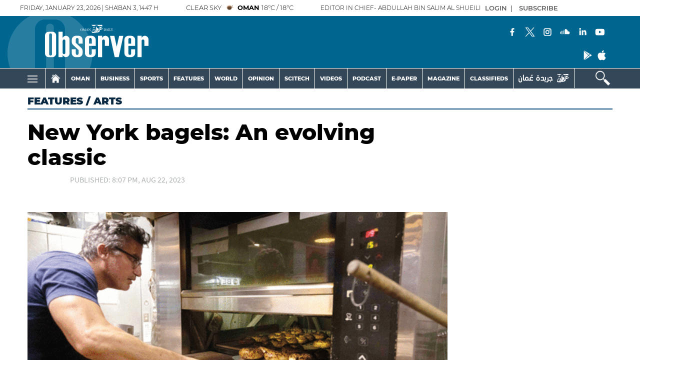

--- FILE ---
content_type: text/html; charset=UTF-8
request_url: https://www.omanobserver.om/article_count/1141762
body_size: 66
content:
Article Id: 1141762- Visit_count: 3</br>counter_mod: 10<br> mod: 3

--- FILE ---
content_type: text/html; charset=utf-8
request_url: https://www.google.com/recaptcha/api2/aframe
body_size: 267
content:
<!DOCTYPE HTML><html><head><meta http-equiv="content-type" content="text/html; charset=UTF-8"></head><body><script nonce="w6ePPnzHkaYtzJlVEs9NVA">/** Anti-fraud and anti-abuse applications only. See google.com/recaptcha */ try{var clients={'sodar':'https://pagead2.googlesyndication.com/pagead/sodar?'};window.addEventListener("message",function(a){try{if(a.source===window.parent){var b=JSON.parse(a.data);var c=clients[b['id']];if(c){var d=document.createElement('img');d.src=c+b['params']+'&rc='+(localStorage.getItem("rc::a")?sessionStorage.getItem("rc::b"):"");window.document.body.appendChild(d);sessionStorage.setItem("rc::e",parseInt(sessionStorage.getItem("rc::e")||0)+1);localStorage.setItem("rc::h",'1769142383730');}}}catch(b){}});window.parent.postMessage("_grecaptcha_ready", "*");}catch(b){}</script></body></html>

--- FILE ---
content_type: application/javascript; charset=utf-8
request_url: https://fundingchoicesmessages.google.com/f/AGSKWxU1oCANHRwp0WLtwGyVMSZNghr-mSwRWDji8FgIAbLv_BpF4COxMn-K3-yRhXxALiUTyTokOBVSpQJB-O8gdTQWtm5ViW0AlnzDug33hZXDFvUnvG9jF8mPoTF4Bc0QkgfOdzU2pUlf9DpF3RsKMXTUxSy4_fsSDaLILYxWWW5gMFoc4sLyiAGdXrFt/_/adtaily_-ads4.htm.org/ad-/googleads_/openx.
body_size: -1288
content:
window['195fa83a-987b-400e-9462-666a62e01002'] = true;

--- FILE ---
content_type: image/svg+xml
request_url: https://www.omanobserver.om/theme_omandailyobserver/images/svg/fb.svg
body_size: 380
content:
<svg xmlns="http://www.w3.org/2000/svg" viewBox="0 0 17.78 17.78"><defs><style>.cls-1{fill:#0a2841;}</style></defs><title>Asset 11</title><g id="Layer_2" data-name="Layer 2"><g id="Layer_1-2" data-name="Layer 1"><path class="cls-1" d="M8.89,0a8.89,8.89,0,1,0,8.89,8.89A8.9,8.9,0,0,0,8.89,0Zm0,17A8.14,8.14,0,1,1,17,8.88,8.15,8.15,0,0,1,8.89,17Z"/><path class="cls-1" d="M7.7,6.39V7.73H6.38v1.6H7.7v3.92H9.3V9.33h1.31l.21-1.6H9.29V6.62a.56.56,0,0,1,.56-.56h1V4.62H9.46A1.78,1.78,0,0,0,7.7,6.39Z"/></g></g></svg>